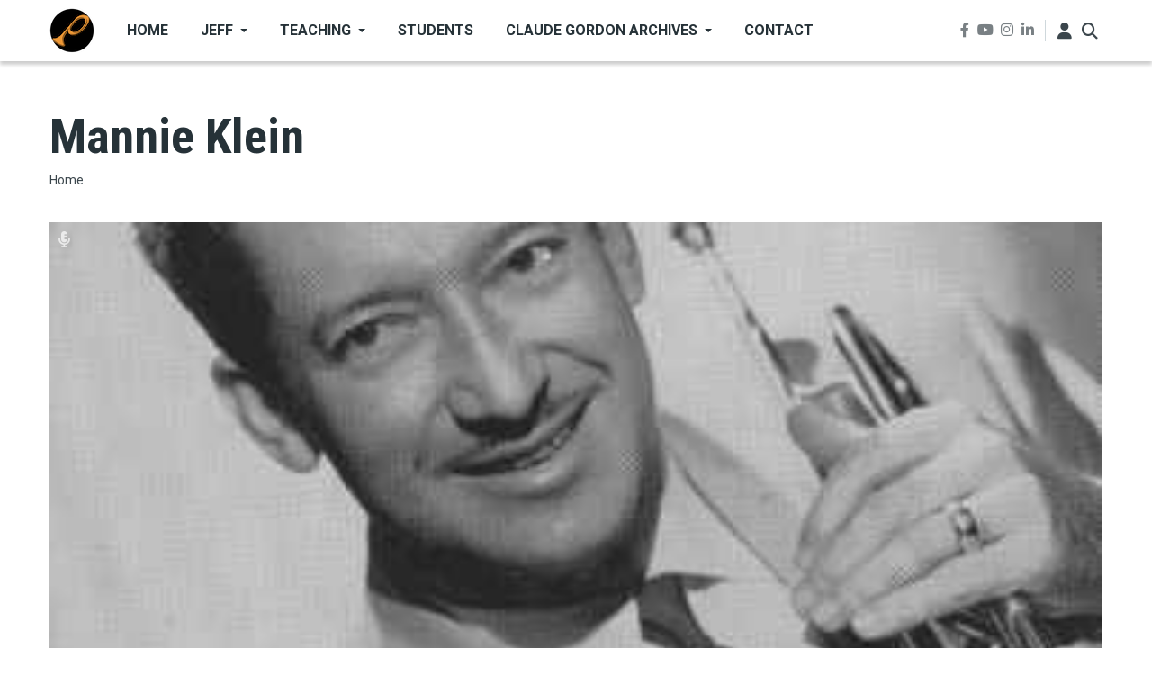

--- FILE ---
content_type: text/html; charset=UTF-8
request_url: https://www.purtle.com/mannie-klein
body_size: 11280
content:
<!DOCTYPE html>
<html lang="en" dir="ltr" prefix="og: https://ogp.me/ns#">
  <head>
    <meta charset="utf-8" />
<meta name="geo.position" content="34.856388; -82.299166" />
<meta name="geo.region" content="US-SC" />
<meta name="icbm" content="34.856388; -82.299166" />
<meta name="geo.placename" content="Greenville, South Carolina" />
<link rel="canonical" href="https://www.purtle.com/mannie-klein" />
<meta name="robots" content="index, follow" />
<meta property="place:location:latitude" content="34.856388" />
<meta property="place:location:longitude" content="-82.299166" />
<meta property="og:street_address" content="208 Sun Garden Court" />
<meta property="og:postal_code" content="29615" />
<meta property="og:country_name" content="United States of America" />
<meta property="og:locale" content="en" />
<meta name="msapplication-TileColor" content="#da532c" />
<meta name="theme-color" content="#ffffff" />
<meta name="Generator" content="Drupal 10 (https://www.drupal.org)" />
<meta name="MobileOptimized" content="width" />
<meta name="HandheldFriendly" content="true" />
<meta name="viewport" content="width=device-width, initial-scale=1, shrink-to-fit=no" />
<meta http-equiv="X-UA-Compatible" content="IE=Edge" />
<link rel="apple-touch-icon" sizes="180x180" href="/sites/default/files/favicons/apple-touch-icon.png" />
<link rel="icon" type="image/png" sizes="32x32" href="/sites/default/files/favicons/favicon-32x32.png" />
<link rel="icon" type="image/png" sizes="16x16" href="/sites/default/files/favicons/favicon-16x16.png" />
<link rel="manifest" href="/sites/default/files/favicons/site.webmanifest" />
<link rel="mask-icon" href="/sites/default/files/favicons/safari-pinned-tab.svg" color="#5bbad5" />
<link rel="icon" href="/sites/default/files/images/p-logo-50x50.png" type="image/png" />
<link rel="alternate" type="application/rss+xml" title="Mannie Klein" href="https://www.purtle.com/taxonomy/term/191/feed" />

    <title>Mannie Klein | Trumpet Lessons Online - Purtle.com</title>
    <link rel="stylesheet" media="all" href="/sites/default/files/css/css_D1ius6vBa6kCyWtR0XICvhhSfeNKEntEbUI9jgr60uY.css?delta=0&amp;language=en&amp;theme=themag_st&amp;include=[base64]" />
<link rel="stylesheet" media="all" href="https://use.fontawesome.com/releases/v6.4.2/js/all.js" />
<link rel="stylesheet" media="all" href="/sites/default/files/css/css_R9ne81vx9aAeJqLOy1mk2lIqcLn0IsIJcGCjaQ7783s.css?delta=2&amp;language=en&amp;theme=themag_st&amp;include=[base64]" />
<link rel="stylesheet" media="all" href="https://use.fontawesome.com/releases/v6.4.2/css/all.css" />
<link rel="stylesheet" media="all" href="https://use.fontawesome.com/releases/v5.7.1/css/v4-shims.css" />
<link rel="stylesheet" media="all" href="https://fonts.googleapis.com/css?family=Roboto+Condensed:300,400,700|Roboto:300,300i,400,400i,500,500i,700,700i,900&amp;amp;subset=cyrillic,greek" />
<link rel="stylesheet" media="all" href="/sites/default/files/css/css_gaL6yBqV_ECbnbG-qJjtAEJZynE-HmOs_KMYIAsdGsA.css?delta=6&amp;language=en&amp;theme=themag_st&amp;include=[base64]" />

    <script type="application/json" data-drupal-selector="drupal-settings-json">{"path":{"baseUrl":"\/","pathPrefix":"","currentPath":"taxonomy\/term\/191","currentPathIsAdmin":false,"isFront":false,"currentLanguage":"en"},"pluralDelimiter":"\u0003","gtag":{"tagId":"","consentMode":false,"otherIds":[],"events":[],"additionalConfigInfo":[]},"suppressDeprecationErrors":true,"ajaxPageState":{"libraries":"[base64]","theme":"themag_st","theme_token":null},"ajaxTrustedUrl":{"\/search\/node":true},"gtm":{"tagId":null,"settings":{"data_layer":"dataLayer","include_classes":false,"allowlist_classes":"","blocklist_classes":"","include_environment":false,"environment_id":"","environment_token":""},"tagIds":["GTM-MZRXNJG9"]},"theme":"themag_st","theMag":[],"themag":{"header":{"stickyHeader":1}},"user":{"uid":0,"permissionsHash":"1819feffbf09a3d432fb3fd2867bf872a683cf5182c4d9a315d82d0ac844129f"}}</script>
<script src="/sites/default/files/js/js_aK_V3lxd8iGM0XfBj3ID85mAaX9sHWSAOEnzBnKJ8gs.js?scope=header&amp;delta=0&amp;language=en&amp;theme=themag_st&amp;include=[base64]"></script>
<script src="/modules/contrib/google_tag/js/gtag.js?t50sik"></script>
<script src="/modules/contrib/google_tag/js/gtm.js?t50sik"></script>


    
  </head>
  <body class="themag--has-sticky-header path-taxonomy">
  
          <a href="#main-content" class="visually-hidden focusable skip-link">
      Skip to main content
    </a>

        <div id="top"></div>

    <noscript><iframe src="https://www.googletagmanager.com/ns.html?id=GTM-MZRXNJG9"
                  height="0" width="0" style="display:none;visibility:hidden"></iframe></noscript>

      <div class="dialog-off-canvas-main-canvas" data-off-canvas-main-canvas>
    

<div class="layout-container">
          





  

<header class="header header--header-a is-sticky js-page-header">
  <div class="header__container-wrapper--header__main">
    <div class="container header__container">
      <div class="header__main">
        <div class="header__main__left">
            <div class="region region-logo">
    
<div id="block-themag-st-sitebranding-3" class="block block--system block--region-logo block--system-branding-block">
  
      
        <a href="/" rel="home" class="site-logo">
            <img src="/sites/default/files/images/p-logo-50x50.png" alt="Home" class="logo-light"/>

            <img src="/themes/custom/themag_st/logo-dark.svg" alt="Home" class="logo-dark" />
    </a>
  </div>

  </div>

            <div class="region region-header-primary-menu">
    
<div id="block-mainnavigation" class="block block--we-megamenu block--region-header-primary-menu block--we-megamenu-block:main">
  
      
      <div class="block__content"><div class="region-we-mega-menu">
	<a class="navbar-toggle collapsed">
	    <span class="icon-bar"></span>
	    <span class="icon-bar"></span>
	    <span class="icon-bar"></span>
	</a>
	<nav  class="main navbar navbar-default navbar-we-mega-menu mobile-collapse hover-action" data-menu-name="main" data-block-theme="themag_st" data-style="Default" data-animation="None" data-delay="" data-duration="" data-autoarrow="" data-alwayshowsubmenu="" data-action="hover" data-mobile-collapse="0">
	  <div class="container-fluid">
	    <ul  class="we-mega-menu-ul nav nav-tabs">
  <li  class="we-mega-menu-li" data-level="0" data-element-type="we-mega-menu-li" description="" data-id="" data-submenu="0" data-hide-sub-when-collapse="" data-group="0" data-class="" data-icon="" data-caption="" data-alignsub="" data-target="">
      <a class="we-mega-menu-li" title="" href="/" target="">
      Home    </a>
    
</li><li  class="we-mega-menu-li dropdown-menu" data-level="0" data-element-type="we-mega-menu-li" description="Trumpet Player, Brass Teacher and Clinician" data-id="ead7d914-9c3f-434e-8337-31fbb7a10a29" data-submenu="1" data-hide-sub-when-collapse="" data-group="0" data-class="" data-icon="" data-caption="" data-alignsub="" data-target="">
      <a class="we-mega-menu-li" title="" href="/jeff" target="">
      Jeff    </a>
    <div  class="we-mega-menu-submenu" data-element-type="we-mega-menu-submenu" data-submenu-width="" data-class="" style="width: px">
  <div class="we-mega-menu-submenu-inner">
    <div  class="we-mega-menu-row row g-0" data-element-type="we-mega-menu-row" data-custom-row="0">
  <div  class="we-mega-menu-col col-12" data-element-type="we-mega-menu-col" data-width="12" data-block="" data-blocktitle="0" data-hidewhencollapse="" data-class="">
  <ul class="nav nav-tabs subul">
  <li  class="we-mega-menu-li dropdown-menu" data-level="1" data-element-type="we-mega-menu-li" description="Résumé for Jeff Purtle" data-id="66a277c7-69f6-4038-b91e-cdcdd6749c92" data-submenu="1" data-hide-sub-when-collapse="" data-group="0" data-class="" data-icon="" data-caption="" data-alignsub="" data-target="">
      <a class="we-mega-menu-li" title="" href="/jeff-resume" target="">
      Résumé    </a>
    <div  class="we-mega-menu-submenu" data-element-type="we-mega-menu-submenu" data-submenu-width="" data-class="" style="width: px">
  <div class="we-mega-menu-submenu-inner">
    <div  class="we-mega-menu-row row g-0" data-element-type="we-mega-menu-row" data-custom-row="0">
  <div  class="we-mega-menu-col col-12" data-element-type="we-mega-menu-col" data-width="12" data-block="" data-blocktitle="0" data-hidewhencollapse="" data-class="">
  <ul class="nav nav-tabs subul">
  <li  class="we-mega-menu-li" data-level="2" data-element-type="we-mega-menu-li" description="National Trumpet Competition 2014 - Harry Kim" data-id="9707d1f5-f80e-4795-81f3-186600b92f1e" data-submenu="0" data-hide-sub-when-collapse="" data-group="0" data-class="" data-icon="" data-caption="" data-alignsub="" data-target="">
      <a class="we-mega-menu-li" title="" href="/national-trumpet-competition-2014-harry-kim" target="">
      NTC - Harry Kim    </a>
    
</li><li  class="we-mega-menu-li" data-level="2" data-element-type="we-mega-menu-li" description="Greenville County Youth Orchestra - A Vision Accomplished" data-id="ab3aeb68-cd0b-44ca-b993-392c13c370a1" data-submenu="0" data-hide-sub-when-collapse="" data-group="0" data-class="" data-icon="" data-caption="" data-alignsub="" data-target="">
      <a class="we-mega-menu-li" title="" href="/greenville-county-youth-orchestra-greenville-south-carolina" target="">
      GCYO    </a>
    
</li>
</ul>
</div>

</div>

  </div>
</div>
</li>
</ul>
</div>

</div>

  </div>
</div>
</li><li  class="we-mega-menu-li dropdown-menu" data-level="0" data-element-type="we-mega-menu-li" description="Private Trumpet and Brass Lessons, Clinics, and Articles" data-id="de8c0549-0535-4035-aa8c-ff29f9b599a1" data-submenu="1" data-hide-sub-when-collapse="" data-group="0" data-class="" data-icon="" data-caption="" data-alignsub="" data-target="">
      <a class="we-mega-menu-li" title="" href="/teaching" target="">
      Teaching    </a>
    <div  class="we-mega-menu-submenu" data-element-type="we-mega-menu-submenu" data-submenu-width="" data-class="" style="width: px">
  <div class="we-mega-menu-submenu-inner">
    <div  class="we-mega-menu-row row g-0" data-element-type="we-mega-menu-row" data-custom-row="0">
  <div  class="we-mega-menu-col col-12" data-element-type="we-mega-menu-col" data-width="12" data-block="" data-blocktitle="0" data-hidewhencollapse="" data-class="">
  <ul class="nav nav-tabs subul">
  <li  class="we-mega-menu-li" data-level="1" data-element-type="we-mega-menu-li" description="" data-id="369af460-4511-4873-81db-c4e76f447d19" data-submenu="0" data-hide-sub-when-collapse="" data-group="0" data-class="" data-icon="" data-caption="" data-alignsub="" data-target="">
      <a class="we-mega-menu-li" title="" href="/hit-it-hard-wish-it-well-ibooks-store-jeff-purtle" target="">
      Jeff&#039;s ebook    </a>
    
</li><li  class="we-mega-menu-li dropdown-menu" data-level="1" data-element-type="we-mega-menu-li" description="Private Trumpet Lessons and Brass Lessons" data-id="b1fd647d-6b00-4c40-a550-aa6b9bdf5933" data-submenu="1" data-hide-sub-when-collapse="" data-group="0" data-class="" data-icon="" data-caption="" data-alignsub="" data-target="">
      <a class="we-mega-menu-li" title="" href="/private-trumpet-lessons-brass-lessons" target="">
      Private Lessons    </a>
    <div  class="we-mega-menu-submenu" data-element-type="we-mega-menu-submenu" data-submenu-width="" data-class="" style="width: px">
  <div class="we-mega-menu-submenu-inner">
    <div  class="we-mega-menu-row row g-0" data-element-type="we-mega-menu-row" data-custom-row="0">
  <div  class="we-mega-menu-col col-12" data-element-type="we-mega-menu-col" data-width="12" data-block="" data-blocktitle="0" data-hidewhencollapse="" data-class="">
  <ul class="nav nav-tabs subul">
  <li  class="we-mega-menu-li" data-level="2" data-element-type="we-mega-menu-li" description="Trumpets and Brass Instruments in Jeff&#039;s Studio" data-id="70d93c70-240b-448a-8ad5-308767552ee7" data-submenu="0" data-hide-sub-when-collapse="" data-group="0" data-class="" data-icon="" data-caption="" data-alignsub="" data-target="">
      <a class="we-mega-menu-li" title="" href="/jeff-trumpets-brass-instruments" target="">
      Jeff&#039;s Studio    </a>
    
</li>
</ul>
</div>

</div>

  </div>
</div>
</li><li  class="we-mega-menu-li dropdown-menu" data-level="1" data-element-type="we-mega-menu-li" description="Trumpet Clinics and Brass Masterclasses" data-id="2d074ef5-6421-4c8c-bdcf-87837ba2ac47" data-submenu="1" data-hide-sub-when-collapse="" data-group="0" data-class="" data-icon="" data-caption="" data-alignsub="" data-target="">
      <a class="we-mega-menu-li" title="" href="/trumpet-clinics-brass-masterclasses" target="">
      Clinics    </a>
    <div  class="we-mega-menu-submenu" data-element-type="we-mega-menu-submenu" data-submenu-width="" data-class="" style="width: px">
  <div class="we-mega-menu-submenu-inner">
    <div  class="we-mega-menu-row row g-0" data-element-type="we-mega-menu-row" data-custom-row="0">
  <div  class="we-mega-menu-col col-12" data-element-type="we-mega-menu-col" data-width="12" data-block="" data-blocktitle="0" data-hidewhencollapse="" data-class="">
  <ul class="nav nav-tabs subul">
  <li  class="we-mega-menu-li dropdown-menu" data-level="2" data-element-type="we-mega-menu-li" description="Purtle Brass Conference - PbC - The Annual Brass Symposium For Players Of All Levels" data-id="c4793fc8-15c2-46a1-bf9f-1da2a091d9d2" data-submenu="1" data-hide-sub-when-collapse="" data-group="0" data-class="" data-icon="" data-caption="" data-alignsub="" data-target="">
      <a class="we-mega-menu-li" title="" href="/brass-conference" target="">
      Purtle Brass Conferences    </a>
    <div  class="we-mega-menu-submenu" data-element-type="we-mega-menu-submenu" data-submenu-width="" data-class="" style="width: px">
  <div class="we-mega-menu-submenu-inner">
    <div  class="we-mega-menu-row row g-0" data-element-type="we-mega-menu-row" data-custom-row="0">
  <div  class="we-mega-menu-col col-12" data-element-type="we-mega-menu-col" data-width="12" data-block="" data-blocktitle="0" data-hidewhencollapse="" data-class="">
  <ul class="nav nav-tabs subul">
  <li  class="we-mega-menu-li dropdown-menu" data-level="3" data-element-type="we-mega-menu-li" description="Purtle Brass Conference 2010" data-id="2464a624-5d23-4c08-9027-b8bbffed4c9e" data-submenu="1" data-hide-sub-when-collapse="" data-group="0" data-class="" data-icon="" data-caption="" data-alignsub="" data-target="">
      <a class="we-mega-menu-li" title="" href="/pbc2010" target="">
      PbC 2010    </a>
    <div  class="we-mega-menu-submenu" data-element-type="we-mega-menu-submenu" data-submenu-width="" data-class="" style="width: px">
  <div class="we-mega-menu-submenu-inner">
    <div  class="we-mega-menu-row row g-0" data-element-type="we-mega-menu-row" data-custom-row="0">
  <div  class="we-mega-menu-col col-12" data-element-type="we-mega-menu-col" data-width="12" data-block="" data-blocktitle="0" data-hidewhencollapse="" data-class="">
  <ul class="nav nav-tabs subul">
  <li  class="we-mega-menu-li" data-level="4" data-element-type="we-mega-menu-li" description="" data-id="b17fa8f3-d140-430b-b3a8-8be87d2075d4" data-submenu="0" data-hide-sub-when-collapse="" data-group="0" data-class="" data-icon="" data-caption="" data-alignsub="" data-target="">
      <a class="we-mega-menu-li" title="" href="/pbc2010-summary-video" target="">
      Purtle Brass Conference 2010 Summary    </a>
    
</li>
</ul>
</div>

</div>

  </div>
</div>
</li><li  class="we-mega-menu-li dropdown-menu" data-level="3" data-element-type="we-mega-menu-li" description="Purtle Brass Conference 2011" data-id="c7299cd1-6136-4818-a568-b2afbaee5d9c" data-submenu="1" data-hide-sub-when-collapse="" data-group="0" data-class="" data-icon="" data-caption="" data-alignsub="" data-target="">
      <a class="we-mega-menu-li" title="" href="/pbc2011" target="">
      PbC 2011    </a>
    <div  class="we-mega-menu-submenu" data-element-type="we-mega-menu-submenu" data-submenu-width="" data-class="" style="width: px">
  <div class="we-mega-menu-submenu-inner">
    <div  class="we-mega-menu-row row g-0" data-element-type="we-mega-menu-row" data-custom-row="0">
  <div  class="we-mega-menu-col col-12" data-element-type="we-mega-menu-col" data-width="12" data-block="" data-blocktitle="0" data-hidewhencollapse="" data-class="">
  <ul class="nav nav-tabs subul">
  <li  class="we-mega-menu-li" data-level="4" data-element-type="we-mega-menu-li" description="" data-id="74ec77f3-6d25-4e22-b208-46ae60509820" data-submenu="0" data-hide-sub-when-collapse="" data-group="0" data-class="" data-icon="" data-caption="" data-alignsub="" data-target="">
      <a class="we-mega-menu-li" title="" href="/carl-lenthes-usa-premiere-jiggs-whighams-suite-trombone" target="">
      Carl Lenthe&#039;s USA premiere of Jiggs Whigham&#039;s Suite For Trombone    </a>
    
</li>
</ul>
</div>

</div>

  </div>
</div>
</li><li  class="we-mega-menu-li" data-level="3" data-element-type="we-mega-menu-li" description="Purtle Brass Conference - 2012" data-id="67b60e61-3234-4f3b-9a9c-5507011909ab" data-submenu="0" data-hide-sub-when-collapse="" data-group="0" data-class="" data-icon="" data-caption="" data-alignsub="" data-target="">
      <a class="we-mega-menu-li" title="" href="/pbc2012" target="">
      PbC 2012    </a>
    
</li><li  class="we-mega-menu-li" data-level="3" data-element-type="we-mega-menu-li" description="Susan Slaughter - Principal Trumpet Saint Louis Symphony" data-id="99a47c2b-7053-4305-a272-19200af2bb37" data-submenu="0" data-hide-sub-when-collapse="" data-group="0" data-class="" data-icon="" data-caption="" data-alignsub="" data-target="">
      <a class="we-mega-menu-li" title="" href="/susan-slaughter-principal-trumpet-saint-louis-symphony-clinic" target="">
      Susan Slaughter - Principal Trumpet Saint Louis Symphony    </a>
    
</li><li  class="we-mega-menu-li" data-level="3" data-element-type="we-mega-menu-li" description="" data-id="9cbe7a6b-e079-49ec-b2d7-6f197a759103" data-submenu="0" data-hide-sub-when-collapse="" data-group="0" data-class="" data-icon="" data-caption="" data-alignsub="" data-target="">
      <a class="we-mega-menu-li" title="" href="/purtle-brass-conference-harry-kim-bill-reichenbach" target="">
      PbC- Harry Kim and Bill Reichenbach    </a>
    
</li><li  class="we-mega-menu-li" data-level="3" data-element-type="we-mega-menu-li" description="" data-id="3713b040-1682-4336-a731-4e48afe0172c" data-submenu="0" data-hide-sub-when-collapse="" data-group="0" data-class="" data-icon="" data-caption="" data-alignsub="" data-target="">
      <a class="we-mega-menu-li" title="" href="/purtle-brass-conference-rick-baptist" target="">
      PbC - Rick Baptist - Trumpet    </a>
    
</li><li  class="we-mega-menu-li" data-level="3" data-element-type="we-mega-menu-li" description="" data-id="856e4550-bf55-490e-a3bf-8f108e7eca8e" data-submenu="0" data-hide-sub-when-collapse="" data-group="0" data-class="" data-icon="" data-caption="" data-alignsub="" data-target="">
      <a class="we-mega-menu-li" title="" href="/purtle-brass-conference-jon-lewis-trumpet" target="">
      PbC - Jon Lewis - Trumpet    </a>
    
</li><li  class="we-mega-menu-li" data-level="3" data-element-type="we-mega-menu-li" description="" data-id="76c22bf4-b48a-4847-9fcd-e32c06fe9ec8" data-submenu="0" data-hide-sub-when-collapse="" data-group="0" data-class="" data-icon="" data-caption="" data-alignsub="" data-target="">
      <a class="we-mega-menu-li" title="" href="/purtle-brass-conference-dan-fornero" target="">
      PbC - Dan Fornero - Trumpet    </a>
    
</li><li  class="we-mega-menu-li" data-level="3" data-element-type="we-mega-menu-li" description="" data-id="96241d00-dd8f-4907-b808-5ddb904095f6" data-submenu="0" data-hide-sub-when-collapse="" data-group="0" data-class="" data-icon="" data-caption="" data-alignsub="" data-target="">
      <a class="we-mega-menu-li" title="" href="/purtle-brass-conference-alex-iles" target="">
      PbC - Alex Iles - Trombone    </a>
    
</li><li  class="we-mega-menu-li" data-level="3" data-element-type="we-mega-menu-li" description="" data-id="cc0dd08a-a1c2-4fa0-9692-24d780e5e8ee" data-submenu="0" data-hide-sub-when-collapse="" data-group="0" data-class="" data-icon="" data-caption="" data-alignsub="" data-target="">
      <a class="we-mega-menu-li" title="" href="/purtle-brass-conference-james-thatcher-french-horn" target="">
      PbC- James Thatcher - French Horn    </a>
    
</li>
</ul>
</div>

</div>

  </div>
</div>
</li>
</ul>
</div>

</div>

  </div>
</div>
</li>
</ul>
</div>

</div>

  </div>
</div>
</li><li  class="we-mega-menu-li" data-level="0" data-element-type="we-mega-menu-li" description="Students - Skills, Artistry, and Creativity from studying with Jeff" data-id="d7e8fb9c-71e9-4ec6-ba99-f231712afd53" data-submenu="0" data-hide-sub-when-collapse="" data-group="0" data-class="" data-icon="" data-caption="" data-alignsub="" data-target="">
      <a class="we-mega-menu-li" title="" href="/students" target="">
      Students    </a>
    
</li><li  class="we-mega-menu-li dropdown-menu" data-level="0" data-element-type="we-mega-menu-li" description="Claude Gordon Archives - Audio Library, Former CG Students, Memorabilia and more" data-id="e226fc2e-4d84-4e56-bf27-9fd9cd12946d" data-submenu="1" data-hide-sub-when-collapse="" data-group="0" data-class="" data-icon="" data-caption="" data-alignsub="" data-target="">
      <a class="we-mega-menu-li" title="" href="/claude-gordon-archives" target="">
      Claude Gordon Archives    </a>
    <div  class="we-mega-menu-submenu" data-element-type="we-mega-menu-submenu" data-submenu-width="" data-class="" style="width: px">
  <div class="we-mega-menu-submenu-inner">
    <div  class="we-mega-menu-row row g-0" data-element-type="we-mega-menu-row" data-custom-row="0">
  <div  class="we-mega-menu-col col-12" data-element-type="we-mega-menu-col" data-width="12" data-block="" data-blocktitle="0" data-hidewhencollapse="" data-class="">
  <ul class="nav nav-tabs subul">
  <li  class="we-mega-menu-li" data-level="1" data-element-type="we-mega-menu-li" description="Claude Gordon Trumpet - A Full Voiced Trumpet That Is Not Tiring To Hold Or Play" data-id="9ff5a5f7-0810-4a53-a215-3bae38d0faeb" data-submenu="0" data-hide-sub-when-collapse="" data-group="0" data-class="" data-icon="" data-caption="" data-alignsub="" data-target="">
      <a class="we-mega-menu-li" title="" href="/claude-gordon-trumpets" target="">
      CG Trumpets    </a>
    
</li><li  class="we-mega-menu-li dropdown-menu" data-level="1" data-element-type="we-mega-menu-li" description="Claude Gordon Music Enterprise Archived Website - Career Biography" data-id="4f843f60-5578-4c89-a1f9-774678c57db9" data-submenu="1" data-hide-sub-when-collapse="" data-group="0" data-class="" data-icon="" data-caption="" data-alignsub="" data-target="">
      <a class="we-mega-menu-li" title="" href="/claude-gordon-music-enterprise" target="">
      CG Music Ent - Bio    </a>
    <div  class="we-mega-menu-submenu" data-element-type="we-mega-menu-submenu" data-submenu-width="" data-class="" style="width: px">
  <div class="we-mega-menu-submenu-inner">
    <div  class="we-mega-menu-row row g-0" data-element-type="we-mega-menu-row" data-custom-row="0">
  <div  class="we-mega-menu-col col-12" data-element-type="we-mega-menu-col" data-width="12" data-block="" data-blocktitle="0" data-hidewhencollapse="" data-class="">
  <ul class="nav nav-tabs subul">
  <li  class="we-mega-menu-li" data-level="2" data-element-type="we-mega-menu-li" description="Claude Gordon Music Enterprise Archived Website - Incidentals" data-id="91afd5a8-9a1a-4fab-805b-9509eef98551" data-submenu="0" data-hide-sub-when-collapse="" data-group="0" data-class="" data-icon="" data-caption="" data-alignsub="" data-target="">
      <a class="we-mega-menu-li" title="" href="/claude-gordon-music-enterprise-incidentals" target="">
      CG Music Ent - Incidentals    </a>
    
</li><li  class="we-mega-menu-li" data-level="2" data-element-type="we-mega-menu-li" description="What would Claude say? Taken from the old ClaudeGordonMusic.com website." data-id="064e15d0-015f-4a68-b704-f9421b79b220" data-submenu="0" data-hide-sub-when-collapse="" data-group="0" data-class="" data-icon="" data-caption="" data-alignsub="" data-target="">
      <a class="we-mega-menu-li" title="" href="/what-would-claude-say" target="">
      What would Claude say?    </a>
    
</li>
</ul>
</div>

</div>

  </div>
</div>
</li>
</ul>
</div>

</div>

  </div>
</div>
</li><li  class="we-mega-menu-li" data-level="0" data-element-type="we-mega-menu-li" description="" data-id="d27dd875-6b16-480f-84eb-a13a5a84418e" data-submenu="0" data-hide-sub-when-collapse="" data-group="0" data-class="" data-icon="" data-caption="" data-alignsub="" data-target="">
      <a class="we-mega-menu-li" title="" href="/contact" target="">
      Contact    </a>
    
</li>
</ul>
	  </div>
	</nav>
</div></div>
  </div>

  </div>

        </div>
        <div class="header__main__right">
          
<div class="header__social-menu">
      <a class="facebook" href="https://www.facebook.com/jeffpurtle" target="_blank">
      <i class="fab fa-facebook-f"></i>
          </a>
      <a class="youtube" href="https://www.youtube.com/jeffpurtle" target="_blank">
      <i class="fab fa-youtube"></i>
          </a>
      <a class="instagram" href="https://www.instagram.com/jeffpurtle" target="_blank">
      <i class="fab fa-instagram"></i>
          </a>
      <a class="linked-in" href="https://www.linkedin.com/in/jeffpurtle/" target="_blank">
      <i class="fab fa-linkedin-in"></i>
          </a>
  </div>
          
<div class="header__user-nav">
  <div class="d-flex">
          <div class="header__toggleable-account-menu">
  <button class="header__toggleable-button js-toggle-account-menu">
    <i class="fas fa-user"></i>
  </button>
  
                <ul class="menu menu--level-1">
                    <li class="menu-item">
        <a href="/user/login" data-drupal-link-system-path="user/login">Log in</a>
              </li>
        </ul>
  


</div>    
                  <button class="header__toggleable-button js-toggle-search">
          <i class="fas fa-search"></i>
        </button>
          
      </div>

  <button class="header__toggleable-button toggle-offcanvas-sidebar js-toggle-offcanvas-sidebar">
    <i class="fas fa-bars"></i>
  </button>
</div>
        </div>
      </div>
    </div>
    

  <div class="region region-search">
    <div class="container">
      <div class="row">
        <div class="col-12">

<div class="search-block-form block block--search block--region-search block--search-form-block block-search" data-drupal-selector="search-block-form" id="block-searchform" role="search">
  
    
      <div class="block-content"><form action="/search/node" method="get" id="search-block-form" accept-charset="UTF-8">
  <div class="js-form-item form-item js-form-type-search form-type-search js-form-item-keys form-item-keys form-no-label">
      <label for="edit-keys" class="visually-hidden">Search</label>
        <input title="Enter the terms you wish to search for." placeholder="Enter the terms you wish to search for" data-drupal-selector="edit-keys" type="search" id="edit-keys" name="keys" value="" size="15" maxlength="128" class="form-search" />

        </div>
<div data-drupal-selector="edit-actions" class="form-actions js-form-wrapper form-wrapper" id="edit-actions"><input data-drupal-selector="edit-submit" type="submit" id="edit-submit" value="Go" class="button js-form-submit form-submit" />
</div>

</form>
</div>
  </div>
</div>
      </div>
    </div>
  </div>


  </div>
</header>

  
      

  <div class="region region--offcanvas-sidebar">
    <div id="offcanvas-sidebar" class="sidr" style="display: none;">
      <nav role="navigation" aria-labelledby="block-themag-st-mainnavigation-3-menu" id="block-themag-st-mainnavigation-3" class="block block--system block--region-offcanvas-sidebar block--system-menu-block:main block-menu navigation menu--main">
            
  <h2 class="block__title visually-hidden" id="block-themag-st-mainnavigation-3-menu">Main navigation</h2>
  

        
                <ul class="menu menu--level-1">
                    <li class="menu-item">
        <a href="/" data-drupal-link-system-path="&lt;front&gt;">Home</a>
              </li>
                <li class="menu-item menu-item--collapsed">
        <a href="/jeff" title="Trumpet Player, Brass Teacher and Clinician" data-drupal-link-system-path="node/16210">Jeff</a>
              </li>
                <li class="menu-item menu-item--collapsed">
        <a href="/teaching" title="Private Trumpet and Brass Lessons, Clinics, and Articles" data-drupal-link-system-path="node/16277">Teaching</a>
              </li>
                <li class="menu-item">
        <a href="/students" title="Students - Skills, Artistry, and Creativity from studying with Jeff" data-drupal-link-system-path="node/16276">Students</a>
              </li>
                <li class="menu-item menu-item--collapsed">
        <a href="/claude-gordon-archives" title="Claude Gordon Archives - Audio Library, Former CG Students, Memorabilia and more" data-drupal-link-system-path="node/16278">Claude Gordon Archives</a>
              </li>
                <li class="menu-item">
        <a href="/contact" data-drupal-link-system-path="contact">Contact</a>
              </li>
        </ul>
  


  </nav>

    </div>
  </div>
  <div class="offcanvas-sidebar-overlay"></div>


  
      <div class="container my-6">
                    
              <div class="row">
          <div class="col-12">
                            <header class="region region--content-header">
    
<div id="block-themag-st-pagetitle-2" class="block block--core block--region-content-header block--page-title-block">
  
      
      <div class="block__content">
  <h1 class="page-title">Mannie Klein</h1>

</div>
  </div>

<div id="block-themag-st-breadcrumbs" class="block block--system block--region-content-header block--system-breadcrumb-block">
  
      
      <div class="block__content">  <nav class="simple-breadcrumb" role="navigation" aria-labelledby="system-breadcrumb">
    <h2 id="system-breadcrumb" class="visually-hidden">Breadcrumb</h2>
    <ol>
          <li>
                  <a href="/">Home</a>
              </li>
        </ol>
  </nav>
</div>
  </div>

  </header>

                                      
                                        <div class="region region-content">
    <div data-drupal-messages-fallback class="hidden"></div>
<div id="block-themag-st-content" class="block block--system block--region-content block--system-main-block">
  
      
      <div class="block__content"><div class="views-element-container"><div class="view view-taxonomy-term view-id-taxonomy_term view-display-id-page_1 js-view-dom-id-568a112f1fef883e13300aa9ab9e9725cd14e8e4d4b882d7001d89206f1d464d">
  
    
      <div class="view-header">
      <div id="taxonomy-term-191" class="taxonomy-term vocabulary-tags">
  
    
  <div class="content">
    
  </div>
</div>

    </div>
      
      <div class="view-content">
          <div class="views-row">
<article data-history-node-id="15318" class="teaser">

            <div class="teaser__media">
      <div class="position-relative">
                  <div class="teaser__media-icons">
            <i class="fas fa-microphone-alt"></i>
          </div>
                <div class="image teaser__image">
          <a href="/audio/claude-gordon-brass-camp-1992-claude-gordon-tongue-tom-brozene">
            
            
            <div class="field field--name-field-teaser-media field--type-entity-reference field--label-hidden field__item">
      <div class="field field--name-field-media-image field--type-image field--label-hidden field__items">
              <div class="field__item">  <img loading="lazy" src="/sites/default/files/styles/medium_teaser_card/public/images/claude-gordon-headshot_0.jpg?h=83a6cfe4&amp;itok=xtuD00UZ" width="370" height="208" alt="Claude Gordon headshot with trumpet" class="img-fluid" />


</div>
          </div>
  </div>
      
          </a>
        </div>
      </div>
    </div>
  
      <div class="teaser__content">
      
                                  <header>
                                          <div class="channel teaser__channel">
                  

            <div class="field field--name-field-channel field--type-entity-reference field--label-hidden field__item">
        <i style="background-color: #8B00EA;
                  opacity: 1">
        </i>
        <a href="/claude-gordon-archive" hreflang="en">Claude Gordon Archive</a>
      </div>
      
                </div>
                                                    
              <h2 class="teaser__headline">
                <a href="/audio/claude-gordon-brass-camp-1992-claude-gordon-tongue-tom-brozene"><span class="field field--name-title field--type-string field--label-hidden">Claude Gordon Brass Camp 1992 - Claude Gordon on The Tongue with Tom Brozene</span>
</a>
              </h2>
              
                      </header>
        
                                                            <footer class="teaser__authored">
                                                      <span class="date">04/27/2020 - 14:35</span>
                                                                                        <span class="author">by <span class="field field--name-uid field--type-entity-reference field--label-hidden"><span>Jeff Purtle</span></span>
</span>
                                                </footer>
                              
                          <div class="teaser__body">
    
            <div class="field field--name-field-teaser-text field--type-string-long field--label-hidden field__item">Claude Gordon Brass Camp 1992 - Claude Gordon on The Tongue with Tom Brozene</div>
      
  </div>
          </div>
  </article>
</div>
    <div class="views-row">
<article data-history-node-id="12409" class="teaser">

            <div class="teaser__media">
      <div class="position-relative">
                  <div class="teaser__media-icons">
            <i class="fas fa-microphone-alt"></i>
          </div>
                <div class="image teaser__image">
          <a href="/audio/claude-gordon-1979-international-trumpet-guild">
            
            
            <div class="field field--name-field-teaser-media field--type-entity-reference field--label-hidden field__item">
      <div class="field field--name-field-media-image field--type-image field--label-hidden field__items">
              <div class="field__item">  <img loading="lazy" src="/sites/default/files/styles/medium_teaser_card/public/images/claude-gordon-headshot_0.jpg?h=83a6cfe4&amp;itok=xtuD00UZ" width="370" height="208" alt="Claude Gordon headshot with trumpet" class="img-fluid" />


</div>
          </div>
  </div>
      
          </a>
        </div>
      </div>
    </div>
  
      <div class="teaser__content">
      
                                  <header>
                                          <div class="channel teaser__channel">
                  

            <div class="field field--name-field-channel field--type-entity-reference field--label-hidden field__item">
        <i style="background-color: #8B00EA;
                  opacity: 1">
        </i>
        <a href="/claude-gordon-archive" hreflang="en">Claude Gordon Archive</a>
      </div>
      
                </div>
                                                    
              <h2 class="teaser__headline">
                <a href="/audio/claude-gordon-1979-international-trumpet-guild"><span class="field field--name-title field--type-string field--label-hidden">Claude Gordon at 1979 International Trumpet Guild</span>
</a>
              </h2>
              
                      </header>
        
                                                            <footer class="teaser__authored">
                                                      <span class="date">08/07/2017 - 21:16</span>
                                                                                        <span class="author">by <span class="field field--name-uid field--type-entity-reference field--label-hidden"><span>Jeff Purtle</span></span>
</span>
                                                </footer>
                              
                          <div class="teaser__body">
    
            <div class="field field--name-field-teaser-text field--type-string-long field--label-hidden field__item">Claude Gordon at 1979 ITG Conference in Arizona by Charles Colin</div>
      
  </div>
          </div>
  </article>
</div>

    </div>
  
      
              <div class="feed-icons">
      <a href="https://www.purtle.com/taxonomy/term/191/feed" class="feed-icon">
  Subscribe to Mannie Klein
</a>

    </div>
  </div>
</div>
</div>
  </div>

  </div>

                      </div>
                  </div>
      
                        </div>
  
        <footer class="page-footer">
  <div class="footer-wrapper">
    <div class="container">
      <div class="row">
        <div class="col-12 col-lg-4 mb-4 mb-lg-0">  <div class="region region-footer-first">
    
<div id="block-themag-st-sitebranding-4" class="block block--system block--region-footer-first block--system-branding-block">
  
      
        <a href="/" rel="home" class="site-logo">
            <img src="/sites/default/files/images/p-logo-50x50.png" alt="Home" class="logo-light"/>

            <img src="/themes/custom/themag_st/logo-dark.svg" alt="Home" class="logo-dark" />
    </a>
  </div>

<div id="block-shortabout" class="block block--block-content block--region-footer-first block--block-content:ab5e3316-eecd-4ca7-adc5-edd9fc730c55">
  
      
      <div class="block__content">
            <div class="clearfix text-formatted field field--name-body field--type-text-with-summary field--label-hidden field__item"><p><span>Jeff Purtle, internationally recognized trumpet player and clinician, offers global masterclasses rooted in the esteemed traditions of Herbert L. Clarke and Claude Gordon. As a direct protégé of Claude Gordon, Purtle emphasizes effortless trumpet playing and efficient practice techniques, attracting students and professionals from all over the world.</span></p></div>
      </div>
  </div>

  </div>
</div>
        <div class="col-12 col-lg-4 mb-4 mb-lg-0">  <div class="region region-footer-second">
    
<div class="views-element-container block block--views block--region-footer-second block--views-block:content-recent-block-1" id="block-themag-st-views-block-content-recent-block-1-2">
  
          <h2 class="block__title">
         <span class="title-text">Latest</span>
      </h2>
      
      <div class="block__content"><div><div class="view view-content-recent view-id-content_recent view-display-id-block_1 js-view-dom-id-f70c0ce5057e2ddbb5b183b804b4d2dddbddc948a4a37f0b0bab64e4bdfd48bc">
  
    
      
      <div class="view-content">
      <div class="list list--tiny">
  
  <ul>

          <li>
<article data-history-node-id="21057" class="teaser--item teaser--tiny-item teaser">

            <div class="teaser__media">
      <div class="position-relative">
                  <div class="teaser__media-icons">
            <i class="fas fa-microphone-alt"></i>
          </div>
                <div class="image teaser__image">
          <a href="/audio/claude-gordon-playing-auld-lang-syne">
            
            
            <div class="field field--name-field-teaser-media field--type-entity-reference field--label-hidden field__item">
      <div class="field field--name-field-media-image field--type-image field--label-hidden field__items">
              <div class="field__item">  <img loading="lazy" src="/sites/default/files/styles/tiny_teaser_item/public/images/claude-gordon-capitol-records-b-536.png?h=f1c8bdad&amp;itok=7PNNZ1IT" width="135" height="76" alt="Claude Gordon Capitol Records B-536" class="img-fluid" />


</div>
          </div>
  </div>
      
          </a>
        </div>
      </div>
    </div>
  
      <div class="teaser__content">
      
                                  <header>
                                                                
              <h2 class="teaser__headline">
                <a href="/audio/claude-gordon-playing-auld-lang-syne"><span class="field field--name-title field--type-string field--label-hidden">Claude Gordon Playing Auld Lang Syne</span>
</a>
              </h2>
              
                      </header>
        
                                                            <footer class="teaser__authored">
                                                      <span class="date">08/22/2025 - 11:00</span>
                                                                                        <span class="author">by <span class="field field--name-uid field--type-entity-reference field--label-hidden"><span>Jeff Purtle</span></span>
</span>
                                                </footer>
                              
                          <div class="teaser__body">
    
  </div>
          </div>
  </article>
</li>
          <li>
<article data-history-node-id="21056" class="teaser--item teaser--tiny-item teaser">

            <div class="teaser__media">
      <div class="position-relative">
                  <div class="teaser__media-icons">
            <i class="fas fa-microphone-alt"></i>
          </div>
                <div class="image teaser__image">
          <a href="/audio/claude-gordon-playing-piper-heidsieck">
            
            
            <div class="field field--name-field-teaser-media field--type-entity-reference field--label-hidden field__item">
      <div class="field field--name-field-media-image field--type-image field--label-hidden field__items">
              <div class="field__item">  <img loading="lazy" src="/sites/default/files/styles/tiny_teaser_item/public/images/claude-gordon-capitol-records-b-536.png?h=f1c8bdad&amp;itok=7PNNZ1IT" width="135" height="76" alt="Claude Gordon Capitol Records B-536" class="img-fluid" />


</div>
          </div>
  </div>
      
          </a>
        </div>
      </div>
    </div>
  
      <div class="teaser__content">
      
                                  <header>
                                                                
              <h2 class="teaser__headline">
                <a href="/audio/claude-gordon-playing-piper-heidsieck"><span class="field field--name-title field--type-string field--label-hidden">Claude Gordon Playing Piper Heidsieck</span>
</a>
              </h2>
              
                      </header>
        
                                                            <footer class="teaser__authored">
                                                      <span class="date">08/09/2025 - 12:00</span>
                                                                                        <span class="author">by <span class="field field--name-uid field--type-entity-reference field--label-hidden"><span>Jeff Purtle</span></span>
</span>
                                                </footer>
                              
                          <div class="teaser__body">
    
  </div>
          </div>
  </article>
</li>
          <li>
<article data-history-node-id="21055" class="teaser--item teaser--tiny-item teaser">

            <div class="teaser__media">
      <div class="position-relative">
                  <div class="teaser__media-icons">
            <i class="fas fa-microphone-alt"></i>
          </div>
                <div class="image teaser__image">
          <a href="/audio/claude-gordon-playing-daisy-belle">
            
            
            <div class="field field--name-field-teaser-media field--type-entity-reference field--label-hidden field__item">
      <div class="field field--name-field-media-image field--type-image field--label-hidden field__items">
              <div class="field__item">  <img loading="lazy" src="/sites/default/files/styles/tiny_teaser_item/public/images/claude-gordon-capitol-records-b-536.png?h=f1c8bdad&amp;itok=7PNNZ1IT" width="135" height="76" alt="Claude Gordon Capitol Records B-536" class="img-fluid" />


</div>
          </div>
  </div>
      
          </a>
        </div>
      </div>
    </div>
  
      <div class="teaser__content">
      
                                  <header>
                                                                
              <h2 class="teaser__headline">
                <a href="/audio/claude-gordon-playing-daisy-belle"><span class="field field--name-title field--type-string field--label-hidden">Claude Gordon Playing Daisy Belle</span>
</a>
              </h2>
              
                      </header>
        
                                                            <footer class="teaser__authored">
                                                      <span class="date">07/28/2025 - 16:30</span>
                                                                                        <span class="author">by <span class="field field--name-uid field--type-entity-reference field--label-hidden"><span>Jeff Purtle</span></span>
</span>
                                                </footer>
                              
                          <div class="teaser__body">
    
  </div>
          </div>
  </article>
</li>
    
  </ul>

</div>

    </div>
  
          </div>
</div>
</div>
  </div>

  </div>
</div>
        <div class="col-12 col-lg-4">  <div class="region region-footer-third">
    
<div class="views-element-container block block--views block--region-footer-third block--views-block:mg-popular-tags-block-1" id="block-themag-st-views-block-mg-popular-tags-block-1-2">
  
          <h2 class="block__title">
         <span class="title-text">Tags</span>
      </h2>
      
      <div class="block__content"><div><div class="tag-list view view-mg-popular-tags view-id-mg_popular_tags view-display-id-block_1 js-view-dom-id-66c5c51c51776324b1c49a51bb9e1db306b3762d0f070760ed7f25af8d7775d0">
  
    
      
      <div class="view-content">
      <div>
  
  <ul class="list-unstyled">

          <li><div class="views-field views-field-name"><span class="field-content"><a href="/velvet-brown" hreflang="en">Velvet Brown</a></span></div></li>
          <li><div class="views-field views-field-name"><span class="field-content"><a href="/how-you-practice" hreflang="en">how you practice</a></span></div></li>
          <li><div class="views-field views-field-name"><span class="field-content"><a href="/wind-power" hreflang="en">Wind Power</a></span></div></li>
          <li><div class="views-field views-field-name"><span class="field-content"><a href="/taxonomy/term/256" hreflang="en">Gary Malvern</a></span></div></li>
          <li><div class="views-field views-field-name"><span class="field-content"><a href="/domenick-calicchio" hreflang="en">Domenick Calicchio</a></span></div></li>
          <li><div class="views-field views-field-name"><span class="field-content"><a href="/journal" hreflang="en">journal</a></span></div></li>
          <li><div class="views-field views-field-name"><span class="field-content"><a href="/embouchure" hreflang="en">embouchure</a></span></div></li>
          <li><div class="views-field views-field-name"><span class="field-content"><a href="/dave-bendigkeit" hreflang="en">Dave Bendigkeit</a></span></div></li>
          <li><div class="views-field views-field-name"><span class="field-content"><a href="/long-tones" hreflang="en">long tones</a></span></div></li>
          <li><div class="views-field views-field-name"><span class="field-content"><a href="/hand-position" hreflang="en">hand position</a></span></div></li>
          <li><div class="views-field views-field-name"><span class="field-content"><a href="/studio-recording" hreflang="en">studio recording</a></span></div></li>
          <li><div class="views-field views-field-name"><span class="field-content"><a href="/video" hreflang="en">video</a></span></div></li>
          <li><div class="views-field views-field-name"><span class="field-content"><a href="/lips" hreflang="en">lips</a></span></div></li>
          <li><div class="views-field views-field-name"><span class="field-content"><a href="/etudes" hreflang="en">etudes</a></span></div></li>
          <li><div class="views-field views-field-name"><span class="field-content"><a href="/leadpipe-buzzing" hreflang="en">Leadpipe Buzzing</a></span></div></li>
          <li><div class="views-field views-field-name"><span class="field-content"><a href="/rich-hofmann" hreflang="en">Rich Hofmann</a></span></div></li>
    
  </ul>

</div>

    </div>
  
          </div>
</div>
</div>
  </div>


<div class="search-block-form block block--search block--region-footer-third block--search-form-block block-search" data-drupal-selector="search-block-form-2" id="block-searchform-2" role="search">
  
      <h2 class="block__title block-title">
       <span class="title-text">Search</span>
    </h2>
    
      <div class="block-content"><form action="/search/node" method="get" id="search-block-form--2" accept-charset="UTF-8">
  <div class="js-form-item form-item js-form-type-search form-type-search js-form-item-keys form-item-keys form-no-label">
      <label for="edit-keys--2" class="visually-hidden">Search</label>
        <input title="Enter the terms you wish to search for." placeholder="Enter the terms you wish to search for" data-drupal-selector="edit-keys" type="search" id="edit-keys--2" name="keys" value="" size="15" maxlength="128" class="form-search" />

        </div>
<div data-drupal-selector="edit-actions" class="form-actions js-form-wrapper form-wrapper" id="edit-actions--2"><input data-drupal-selector="edit-submit" type="submit" id="edit-submit--2" value="Go" class="button js-form-submit form-submit" />
</div>

</form>
</div>
  </div>

  </div>
</div>
      </div>
    </div>
  </div>
  <div class="footer-bottom-wrapper">
    <div class="container">
      <div class="row align-items-center justify-content-between py-4">
        <div class="col-12 col-lg-auto order-1 order-lg-0 text-center text-lg-left">
            
        </div>
        <div class="col-12 col-lg-auto order-0 order-lg-1 text-center text-lg-left">
          <div class="d-flex gap-2">
              <div class="region region-footer-bottom-second">
    <nav role="navigation" aria-labelledby="block-themag-st-footer-2-menu" id="block-themag-st-footer-2" class="block block--system block--region-footer-bottom-second block--system-menu-block:footer block-menu navigation menu--footer">
            
  <h2 class="block__title visually-hidden" id="block-themag-st-footer-2-menu">Footer</h2>
  

        
                <ul class="menu menu--level-1">
                    <li class="menu-item">
        <a href="/terms-of-use" data-drupal-link-system-path="node/12266">Terms of Use</a>
              </li>
                <li class="menu-item">
        <a href="/cookie-statement" data-drupal-link-system-path="node/19895">Cookie Statement</a>
              </li>
                <li class="menu-item">
        <a href="/privacy-policy" data-drupal-link-system-path="node/19894">Privacy Policy</a>
              </li>
                <li class="menu-item">
        <a href="/contact" data-drupal-link-system-path="contact">Contact</a>
              </li>
        </ul>
  


  </nav>

  </div>

            <div>|</div>
            <div class="js-btn-toggle-theme" style="cursor: pointer;">
              <i class="fas fa-sun"></i> <span class="text">Dark</span>
            </div>
          </div>
        </div>
      </div>
    </div>
  </div>
</footer>
  </div>
  </div>

    
    <script src="/sites/default/files/js/js_CwQ6vNvscOhZJujbynCc4ewQQuFj8oLnSm2yc1Pl_m4.js?scope=footer&amp;delta=0&amp;language=en&amp;theme=themag_st&amp;include=[base64]"></script>

    </body>
</html>


--- FILE ---
content_type: image/svg+xml
request_url: https://www.purtle.com/themes/custom/themag_st/logo-dark.svg
body_size: 153342
content:
<?xml version="1.0" encoding="UTF-8"?>
<svg xmlns="http://www.w3.org/2000/svg" xmlns:xlink="http://www.w3.org/1999/xlink" width="50px" height="50px" viewBox="0 0 50 52" version="1.1">
<defs>
<image id="image5" width="365" height="380" xlink:href="[data-uri]"/>
</defs>
<g id="surface2">
<use xlink:href="#image5" transform="matrix(0.136986,0,0,0.136842,0,0)"/>
</g>
</svg>
